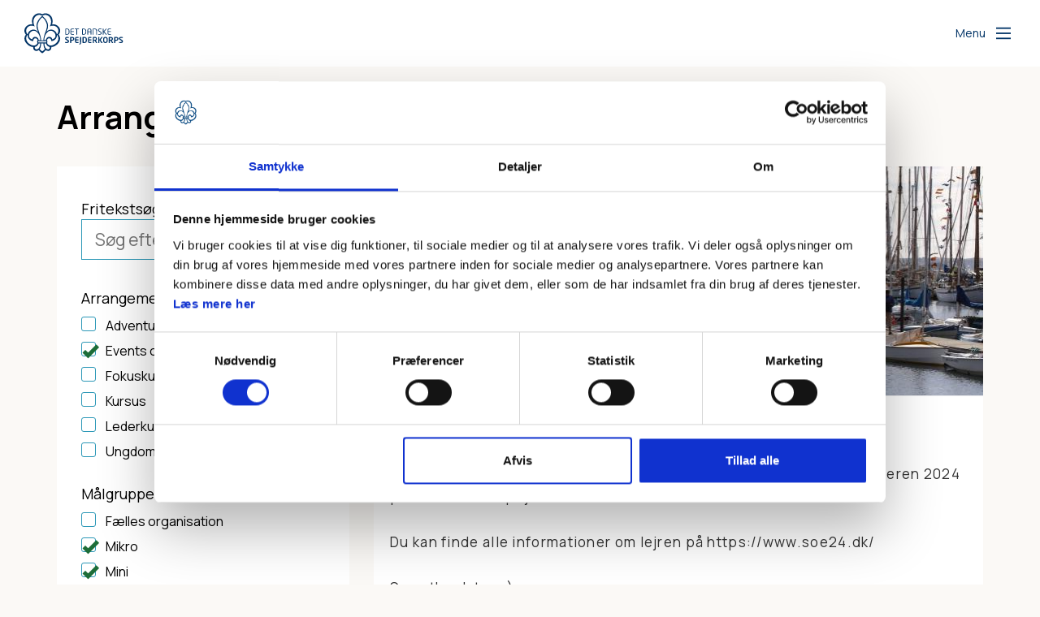

--- FILE ---
content_type: text/html; charset=UTF-8
request_url: https://dds.dk/arrangementer?event_after=16/04/2019&f%5B0%5D=area%3A23&f%5B1%5D=event_type%3A11&f%5B2%5D=event_type%3A12&f%5B3%5D=event_type%3A425&f%5B4%5D=target_group%3A53&f%5B5%5D=target_group%3A54&f%5B6%5D=target_group%3A55&f%5B7%5D=target_group%3A57&f%5B8%5D=target_group%3A58&f%5B9%5D=target_group%3A76&f%5B10%5D=target_group%3A105&f%5B11%5D=target_group%3A530
body_size: 67690
content:
<!DOCTYPE html>
<html lang="da" dir="ltr" prefix="og: https://ogp.me/ns#">
  <head>
    <meta charset="utf-8" />
<script type="text/javascript" id="Cookiebot" src="https://consent.cookiebot.com/uc.js" data-cbid="947a3db6-53aa-4ed5-8531-416c10ee0416" async="async"></script>
<script async src="https://www.googletagmanager.com/gtag/js?id=UA-7162673-24" type="text/plain" data-cookieconsent="statistics"></script>
<script type="text/plain" data-cookieconsent="statistics">window.dataLayer = window.dataLayer || [];function gtag(){dataLayer.push(arguments)};gtag("js", new Date());gtag("set", "developer_id.dMDhkMT", true);gtag("config", "UA-7162673-24", {"groups":"default","anonymize_ip":true,"page_placeholder":"PLACEHOLDER_page_path","allow_ad_personalization_signals":false});</script>
<meta name="description" content="Kommende arrangementer i Det Danske Spejderkorps" />
<link rel="canonical" href="https://dds.dk/arrangementer" />
<meta property="og:url" content="https://dds.dk/arrangementer" />
<meta property="og:title" content="Arrangementer" />
<meta property="og:description" content="Kommende arrangementer i Det Danske Spejderkorps" />
<meta property="fb:app_id" content="117491802579" />
<script defer data-domain="dds.dk" data-plausible-src="https://plausible.io/js/script.file-downloads.manual.outbound-links.js"></script>
<script defer data-plausible-src="/modules/contrib/plausible_tracking/js/plausible-events.js"></script>
<meta name="Generator" content="Drupal 10 (https://www.drupal.org)" />
<meta name="MobileOptimized" content="width" />
<meta name="HandheldFriendly" content="true" />
<meta name="viewport" content="width=device-width, initial-scale=1.0" />
<script data-cookieconsent="marketing" type="text/plain">!function(f,b,e,v,n,t,s) {if(f.fbq)return;n=f.fbq=function(){n.callMethod? n.callMethod.apply(n,arguments):n.queue.push(arguments)}; if(!f._fbq)f._fbq=n;n.push=n;n.loaded=!0;n.version="2.0"; n.queue=[];t=b.createElement(e);t.async=!0; t.src=v;s=b.getElementsByTagName(e)[0]; s.parentNode.insertBefore(t,s)}(window, document,"script", "https://connect.facebook.net/en_US/fbevents.js"); fbq("init", "943660239627910"); fbq("track", "PageView");</script>
<script type="text/javascript" id="sleeknoteScript">
            (function () {
                 var sleeknoteScriptTag = document.createElement("script");
                sleeknoteScriptTag.type = "text/javascript";
                sleeknoteScriptTag.charset = "utf-8";
                sleeknoteScriptTag.src = ("//sleeknotecustomerscripts.sleeknote.com/150036.js");
                var s = document.getElementById("sleeknoteScript");
                s.parentNode.insertBefore(sleeknoteScriptTag, s);
            })();
        </script>

    <title>Arrangementer</title>
    <link rel="stylesheet" media="all" href="/sites/default/files/css/css_oK9eFOMrVS20c259ZcEk13q0dgBWAerx7ur2t-8ZuFA.css?delta=0&amp;language=da&amp;theme=mungo&amp;include=eJxFjlESwiAQQy-E3SN1KGTqCguVBRVPL9NW_cm8l_zERavaabEK4w4WqNoV-vWU_dhyDowlV_rR6ArGWsRGfsPgVSOnQL60zcbpVHO7N5Q-N569rdjYBRT6o5GW1kx7XuoVAqNdK-T49GA8lfacJPsW8QFPl0Wl" />
<link rel="stylesheet" media="all" href="/sites/default/files/css/css_JLhwk7OTznJKhgTbhW2niMRS9RF4uzSJrp5gVzC21vs.css?delta=1&amp;language=da&amp;theme=mungo&amp;include=eJxFjlESwiAQQy-E3SN1KGTqCguVBRVPL9NW_cm8l_zERavaabEK4w4WqNoV-vWU_dhyDowlV_rR6ArGWsRGfsPgVSOnQL60zcbpVHO7N5Q-N569rdjYBRT6o5GW1kx7XuoVAqNdK-T49GA8lfacJPsW8QFPl0Wl" />

    
          <link rel="apple-touch-icon" sizes="180x180" href="/themes/custom/mungo/assets/images/fav/apple-touch-icon.png">
    <link rel="icon" type="image/png" href="/themes/custom/mungo/assets/images/fav/favicon-32x32.png" sizes="32x32">
    <link rel="icon" type="image/png" href="/themes/custom/mungo/assets/images/fav/favicon-16x16.png" sizes="16x16">
    <link rel="manifest" href="/themes/custom/mungo/assets/images/fav/manifest.json">
    <link rel="mask-icon" href="/themes/custom/mungo/assets/images/fav/safari-pinned-tab.svg" color="#001360">
    <link rel="shortcut icon" href="/themes/custom/mungo/assets/images/fav/favicon.ico">
    <meta name="msapplication-config" content="/themes/custom/mungo/assets/images/fav/browserconfig.xml">
    <meta name="theme-color" content="#ffffff">
            
                    <script type="text/plain" data-cookieconsent="statistics">
          _linkedin_partner_id = "3852801";
          window._linkedin_data_partner_ids = window._linkedin_data_partner_ids || [];
          window._linkedin_data_partner_ids.push(_linkedin_partner_id);
        </script>
        <script type="text/plain" data-cookieconsent="statistics">
          (function(l) { if (!l){window.lintrk = function(a,b){window.lintrk.q.push([a,b])};
            window.lintrk.q=[]} var s = document.getElementsByTagName("script")[0];
            var b = document.createElement("script");
            b.type = "text/javascript";b.async = true;
            b.src = "https://snap.licdn.com/li.lms-analytics/insight.min.js";
            s.parentNode.insertBefore(b, s);})(window.lintrk);
        </script>
            
  </head>
  <body class="path-arrangementer">
        <a href="#main-content" class="visually-hidden focusable skip-link">
      Gå til hovedindhold
    </a>
    
      <div class="dialog-off-canvas-main-canvas" data-off-canvas-main-canvas>
    <div class="layout-container">

    <header role="navigation" class="header-fixed no-printing">
        <div>
        
          <div class="region region-primary-menu">
    <div class="header-controls">
      <div class="site-logo--container">
                  <a href="/" rel="home" class="site-logo">
            <img src="/themes/custom/mungo/logo.svg" alt="Hjem">
          </a>
              </div>

      <button class="header__burger js-burger-menu-toggle">
        <span class="header__burger-open-text">Menu</span>
        <span class="header__burger-close-text">Luk</span>

        <svg class="burger-icon" width="30" height="30" viewbox="0 0 100 100" stroke="red" xmlns="http://www.w3.org/2000/svg">
          <path class="burger-icon__line burger-icon__line--top" d="M 20,29.000046 H 80.000231 C 80.000231,29.000046 94.498839,28.817352 94.532987,66.711331 94.543142,77.980673 90.966081,81.670246 85.259173,81.668997 79.552261,81.667751 75.000211,74.999942 75.000211,74.999942 L 25.000021,25.000058"/>
          <path class="burger-icon__line burger-icon__line--middle" d="M 20,50 H 80"/>
          <path class="burger-icon__line burger-icon__line--bottom" d="M 20,70.999954 H 80.000231 C 80.000231,70.999954 94.498839,71.182648 94.532987,33.288669 94.543142,22.019327 90.966081,18.329754 85.259173,18.331003 79.552261,18.332249 75.000211,25.000058 75.000211,25.000058 L 25.000021,74.999942"/>
        </svg>
      </button>
    </div>
    

<nav role="navigation" aria-labelledby="main-burger-menu" class="burger-menu js-burger-menu">
  <h2 id="main-burger-menu" class="visually-hidden">Main navigation</h2>
    <div class="burger-menu__close js-burger-menu-toggle" tabindex="-1" aria-label="Luk menu"></div>
  <aside class="burger-menu__wrapper">
      
  <ul class="burger-menu__menu js-burger-menu-menu" data-level="0">
          <li class="burger-menu__search-form">
        <div class="search-block-form block block-search container-inline" data-drupal-selector="search-block-form" id="block-ddssearchform">
      <form action="/soeg" method="get" id="search-block-form" accept-charset="UTF-8">
  <div class="js-form-item form-item js-form-type-search form-type-search js-form-item-search-text form-item-search-text form-no-label">
      <label for="edit-search-text" class="visually-hidden">Søg</label>
        <input title="Indtast de ord du ønsker at søge efter." data-drupal-selector="edit-search-text" type="search" id="edit-search-text" name="search_text" value="" size="15" maxlength="128" placeholder="Hvad søger du?" class="form-search" />

        </div>
<div data-drupal-selector="edit-actions" class="form-actions js-form-wrapper form-wrapper" id="edit-actions"><input data-drupal-selector="edit-submit" type="submit" id="edit-submit" value="Søg" class="button js-form-submit form-submit" />
<button data-drupal-selector="edit-search-submit"><span class="search-submit-button-icon"></span></button>
</div>

</form>

  </div>

      </li>
    
                <li class="burger-menu__menu-item js-burger-menu-item" data-burger-id="menu_link_content:fc7da044-5833-480e-a070-f9d5035a1802">
                  <input class="burger-menu__menu-controller js-burger-menu-controller" type="radio" id="menu_link_content:fc7da044-5833-480e-a070-f9d5035a1802" name="" />
          <label class="burger-menu__button" for="menu_link_content:fc7da044-5833-480e-a070-f9d5035a1802" tabindex="0">Aktivitet</label>
            
  <ul class="burger-menu__menu js-burger-menu-menu" data-level="1">
          <li class="burger-menu__menu-item burger-menu__menu-item--back">
        <button class="burger-menu__back js-burger-menu-back" data-target-controller-id="menu_link_content:fc7da044-5833-480e-a070-f9d5035a1802">
          Tilbage
        </button>
      </li>
    
                <li class="burger-menu__menu-item js-burger-menu-item" data-burger-id="menu_link_content:b2244bf5-a339-42f7-8696-81ae7686b1bb">
                  <a href="/maerker" target="_self" data-drupal-link-system-path="maerker">Mærker</a>
              </li>
                <li class="burger-menu__menu-item js-burger-menu-item" data-burger-id="menu_link_content:9451d09d-131f-4b60-861e-62e51b7ada91">
                  <a href="/aktiviteter" data-drupal-link-system-path="aktiviteter">Aktivitetsdatabasen</a>
              </li>
                <li class="burger-menu__menu-item js-burger-menu-item" data-burger-id="menu_link_content:5f7e8a78-fd27-4e02-b9b6-44c5d475dd5b">
                  <a href="/aktiviteter-0" data-drupal-link-system-path="node/851">Inspiration til aktiviteter</a>
              </li>
                <li class="burger-menu__menu-item js-burger-menu-item" data-burger-id="menu_link_content:f551a43c-8066-4c25-9508-1d3537578618">
                  <a href="/friluftsliv" target="" rel="" data-drupal-link-system-path="node/799">Friluftsliv</a>
              </li>
                <li class="burger-menu__menu-item js-burger-menu-item" data-burger-id="menu_link_content:ea24f2ef-73a1-4798-a9c5-6f6d9a73d574">
                  <a href="/af-sted-pa-tur" data-drupal-link-system-path="node/683">Afsted på tur</a>
              </li>
                <li class="burger-menu__menu-item js-burger-menu-item" data-burger-id="menu_link_content:fc798a0c-5311-473d-b3b1-5c2aaac32258">
                  <a href="/grej" data-drupal-link-system-path="node/634">Grej</a>
              </li>
                <li class="burger-menu__menu-item js-burger-menu-item" data-burger-id="menu_link_content:fc463050-a547-478f-8cd1-ea24ad44aa7c">
                  <a href="/balmad" data-drupal-link-system-path="node/803">Bålmad</a>
              </li>
                <li class="burger-menu__menu-item js-burger-menu-item" data-burger-id="menu_link_content:6c9e7797-5cfb-439d-941e-b18e75e700e1">
                  <a href="/samvaer-og-tryghed" data-drupal-link-system-path="node/2736">Samvær og tryghed</a>
              </li>
      </ul>


              </li>
                <li class="burger-menu__menu-item js-burger-menu-item" data-burger-id="menu_link_content:af3cf2d1-16b0-4d28-b132-00f785bb541f">
                  <input class="burger-menu__menu-controller js-burger-menu-controller" type="radio" id="menu_link_content:af3cf2d1-16b0-4d28-b132-00f785bb541f" name="" />
          <label class="burger-menu__button" for="menu_link_content:af3cf2d1-16b0-4d28-b132-00f785bb541f" tabindex="0">Spejderledelse</label>
            
  <ul class="burger-menu__menu js-burger-menu-menu" data-level="1">
          <li class="burger-menu__menu-item burger-menu__menu-item--back">
        <button class="burger-menu__back js-burger-menu-back" data-target-controller-id="menu_link_content:af3cf2d1-16b0-4d28-b132-00f785bb541f">
          Tilbage
        </button>
      </li>
    
                <li class="burger-menu__menu-item js-burger-menu-item" data-burger-id="menu_link_content:c7ab323c-c74a-4b91-8e64-de7c9e1fe0f6">
                  <a href="/gruppeleder" data-drupal-link-system-path="node/69">Gruppeleder</a>
              </li>
                <li class="burger-menu__menu-item js-burger-menu-item" data-burger-id="menu_link_content:a3ad5945-7444-4e9b-82bb-34aa5bff2360">
                  <a href="/grenleder" data-drupal-link-system-path="node/65">Grenleder</a>
              </li>
                <li class="burger-menu__menu-item js-burger-menu-item" data-burger-id="menu_link_content:46dd55ec-a277-47cd-b86d-e90033eca09b">
                  <a href="/nyleder" data-drupal-link-system-path="node/67">Ny leder </a>
              </li>
                <li class="burger-menu__menu-item js-burger-menu-item" data-burger-id="menu_link_content:66547c1c-12fd-4f3f-91ab-63ebda254643">
                  <a href="/bestyrelse" data-drupal-link-system-path="node/764">Bestyrelse</a>
              </li>
                <li class="burger-menu__menu-item js-burger-menu-item" data-burger-id="menu_link_content:e611c994-3b04-4d37-934b-bf18ea6dc547">
                  <a href="/s%C3%B8spejder" data-drupal-link-system-path="node/1043">Søspejd</a>
              </li>
                <li class="burger-menu__menu-item js-burger-menu-item" data-burger-id="menu_link_content:443a5989-82c7-40ed-897c-2d3cf5681889">
                  <a href="/divisionen" data-drupal-link-system-path="node/834">Divisionen</a>
              </li>
      </ul>


              </li>
                <li class="burger-menu__menu-item js-burger-menu-item" data-burger-id="menu_link_content:bd2b859b-c670-4f9a-9cd8-f92269ac537d">
                  <input class="burger-menu__menu-controller js-burger-menu-controller" type="radio" id="menu_link_content:bd2b859b-c670-4f9a-9cd8-f92269ac537d" name="" />
          <label class="burger-menu__button" for="menu_link_content:bd2b859b-c670-4f9a-9cd8-f92269ac537d" tabindex="0">Uddannelse</label>
            
  <ul class="burger-menu__menu js-burger-menu-menu" data-level="1">
          <li class="burger-menu__menu-item burger-menu__menu-item--back">
        <button class="burger-menu__back js-burger-menu-back" data-target-controller-id="menu_link_content:bd2b859b-c670-4f9a-9cd8-f92269ac537d">
          Tilbage
        </button>
      </li>
    
                <li class="burger-menu__menu-item js-burger-menu-item" data-burger-id="menu_link_content:aeef1d39-4fd1-4e77-9d53-3886ad70b358">
                  <a href="/kurser-til-ledere" data-drupal-link-system-path="node/5454">Kurser til ledere</a>
              </li>
                <li class="burger-menu__menu-item js-burger-menu-item" data-burger-id="menu_link_content:eb8df9eb-f69c-4bfd-b47f-ad0e14bed9cf">
                  <a href="/ungdomskurser" data-drupal-link-system-path="node/5391">Ungdomskurser</a>
              </li>
                <li class="burger-menu__menu-item js-burger-menu-item" data-burger-id="menu_link_content:6cc9474f-1e0e-4ed3-b88a-5000412b1da8">
                  <a href="/onlinekurser" data-drupal-link-system-path="node/4196">Onlinekurser</a>
              </li>
                <li class="burger-menu__menu-item js-burger-menu-item" data-burger-id="menu_link_content:365c49f2-11c3-47fb-af52-dd6b1f0c7fbe">
                  <a href="/kursusteams" data-drupal-link-system-path="node/5632">Kursusteams</a>
              </li>
      </ul>


              </li>
                <li class="burger-menu__menu-item js-burger-menu-item" data-burger-id="menu_link_content:c526da1c-4919-4d57-8735-13ed663d0ab1">
                  <input class="burger-menu__menu-controller js-burger-menu-controller" type="radio" id="menu_link_content:c526da1c-4919-4d57-8735-13ed663d0ab1" name="" />
          <label class="burger-menu__button" for="menu_link_content:c526da1c-4919-4d57-8735-13ed663d0ab1" tabindex="0">Administration</label>
            
  <ul class="burger-menu__menu js-burger-menu-menu" data-level="1">
          <li class="burger-menu__menu-item burger-menu__menu-item--back">
        <button class="burger-menu__back js-burger-menu-back" data-target-controller-id="menu_link_content:c526da1c-4919-4d57-8735-13ed663d0ab1">
          Tilbage
        </button>
      </li>
    
                <li class="burger-menu__menu-item js-burger-menu-item" data-burger-id="menu_link_content:5c36540d-6b3e-4dcb-aef7-17c03943af74">
                  <a href="/okonomi" data-drupal-link-system-path="node/624">Økonomi</a>
              </li>
                <li class="burger-menu__menu-item js-burger-menu-item" data-burger-id="menu_link_content:b0e1acf7-e2b6-4cca-8c4a-2282a8b98806">
                  <a href="/hjaelp-til-gruppeweb" data-drupal-link-system-path="node/2489">Hjælp til Gruppeweb</a>
              </li>
                <li class="burger-menu__menu-item js-burger-menu-item" data-burger-id="menu_link_content:f1c519fc-984f-4504-8584-315c20978fe1">
                  <a href="/medlemsservice" data-drupal-link-system-path="node/4980">Hjælp til Medlemsservice</a>
              </li>
                <li class="burger-menu__menu-item js-burger-menu-item" data-burger-id="menu_link_content:423caa9b-90ef-4e70-8a7d-faf67051a467">
                  <a href="/hj%C3%A6lptilkommunikation" data-drupal-link-system-path="node/4619">Hjælp til kommunikation</a>
              </li>
                <li class="burger-menu__menu-item js-burger-menu-item" data-burger-id="menu_link_content:aa178289-108a-4e28-af21-2e71a44be67f">
                  <a href="/artikel/sadan-er-i-forsikret" data-drupal-link-system-path="node/463">Forsikring</a>
              </li>
                <li class="burger-menu__menu-item js-burger-menu-item" data-burger-id="menu_link_content:8e511945-9c8a-4804-b9d7-fd87b61cf647">
                  <a href="/artikel/find-blanketter-til-spejderarbejdet" data-drupal-link-system-path="node/619">Blanketter</a>
              </li>
                <li class="burger-menu__menu-item js-burger-menu-item" data-burger-id="menu_link_content:cfed37d2-57f0-4ca9-abc8-53e659f905cd">
                  <a href="/persondata-i-det-danske-spejderkorps" data-drupal-link-system-path="node/3560">Persondata i Det Danske Spejderkorps</a>
              </li>
      </ul>


              </li>
                <li class="burger-menu__menu-item js-burger-menu-item" data-burger-id="menu_link_content:62c974e9-8079-4dcf-bd91-079bfd4ba8f0">
                  <input class="burger-menu__menu-controller js-burger-menu-controller" type="radio" id="menu_link_content:62c974e9-8079-4dcf-bd91-079bfd4ba8f0" name="" />
          <label class="burger-menu__button" for="menu_link_content:62c974e9-8079-4dcf-bd91-079bfd4ba8f0" tabindex="0">Organisation</label>
            
  <ul class="burger-menu__menu js-burger-menu-menu" data-level="1">
          <li class="burger-menu__menu-item burger-menu__menu-item--back">
        <button class="burger-menu__back js-burger-menu-back" data-target-controller-id="menu_link_content:62c974e9-8079-4dcf-bd91-079bfd4ba8f0">
          Tilbage
        </button>
      </li>
    
                <li class="burger-menu__menu-item js-burger-menu-item" data-burger-id="menu_link_content:39a2e25b-37b1-448d-b010-f16f4abff3f9">
                  <a href="/om-det-danske-spejderkorps" data-drupal-link-system-path="node/5624">Om DDS</a>
              </li>
                <li class="burger-menu__menu-item js-burger-menu-item" data-burger-id="menu_link_content:e480e6dd-4c25-42ae-b25d-92d319380243">
                  <a href="/oversigt-over-grupper-og-divisioner" data-drupal-link-system-path="node/1262">Oversigt over grupper og divisioner</a>
              </li>
                <li class="burger-menu__menu-item js-burger-menu-item" data-burger-id="menu_link_content:48824990-e989-4111-8645-cfbcc1939429">
                  <a href="/kontakt-organisationen" data-drupal-link-system-path="node/5527">Kontakt organisationen</a>
              </li>
                <li class="burger-menu__menu-item js-burger-menu-item" data-burger-id="menu_link_content:fd604832-9dca-44ef-bd46-c78e85fcf258">
                  <a href="/vedtaegter-og-vejledninger" data-drupal-link-system-path="node/5572">Korpsets vedtægter</a>
              </li>
                <li class="burger-menu__menu-item js-burger-menu-item" data-burger-id="menu_link_content:48519677-65e0-430b-9111-44f8bf3bf70e">
                  <a href="/artikel/korpsets-regnskaber-og-referater" data-drupal-link-system-path="node/728">Korpsets regnskaber og referater</a>
              </li>
                <li class="burger-menu__menu-item js-burger-menu-item" data-burger-id="menu_link_content:a1943fd6-6b02-4221-bde5-9ad9e5e1f486">
                  <a href="/udviklingsplan" data-drupal-link-system-path="node/6064">Udviklingsplan</a>
              </li>
                <li class="burger-menu__menu-item js-burger-menu-item" data-burger-id="menu_link_content:91df0d5e-279e-4ad0-84ff-942e1c9283ce">
                  <a href="/strategier-og-maerkesager" data-drupal-link-system-path="node/1573">Strategier og mærkesager</a>
              </li>
                <li class="burger-menu__menu-item js-burger-menu-item" data-burger-id="menu_link_content:c6707cf2-4e89-47ea-9efc-ddb5d8ceaba3">
                  <a href="/job" data-drupal-link-system-path="job">Job i DDS </a>
              </li>
      </ul>


              </li>
                <li class="burger-menu__menu-item js-burger-menu-item" data-burger-id="menu_link_content:7f8e3715-29d5-48ac-b1eb-c6ccaa0b8955">
                  <a href="/track" class="menu-item--track" data-drupal-link-system-path="node/4715">Track</a>
              </li>
                <li class="is-service-parent burger-menu__menu-item js-burger-menu-item is-active-trail" data-burger-id="menu_link_content:17f6b102-17e7-40df-9d03-ed0ccf6f50f0">
                  <a href="/arrangementer" target="_self" rel="" data-drupal-link-system-path="arrangementer">Kalender</a>
              </li>
                <li class="is-service-parent burger-menu__menu-item js-burger-menu-item" data-burger-id="menu_link_content:023eb56c-11f1-4e2b-a589-5d2e3e75b8ad">
                  <a href="/stoet-det-danske-spejderkorps" data-drupal-link-system-path="node/5484">Støt DDS</a>
              </li>
                <li class="is-service-parent burger-menu__menu-item js-burger-menu-item" data-burger-id="menu_link_content:e7fb00f1-baa9-403f-b185-ba90e6e5db0f">
                  <a href="/kontakt-organisationen" target="_self" data-drupal-link-system-path="node/5527">Kontakt</a>
              </li>
                <li class="is-service-parent burger-menu__menu-item js-burger-menu-item" data-burger-id="menu_link_content:9b5c599c-e2c8-49fe-ade1-cddf59e378da">
                  <a href="/artikel/presse" target="_self" rel="" data-drupal-link-system-path="node/910">Presse</a>
              </li>
                <li class="is-service-parent burger-menu__menu-item js-burger-menu-item" data-burger-id="menu_link_content:7656d6b9-e9d1-4548-893c-68d0e44df953">
                  <a href="/job" data-drupal-link-system-path="job">Job i DDS</a>
              </li>
                <li class="is-service-parent is-external-link burger-menu__menu-item js-burger-menu-item" data-burger-id="menu_link_content:373a55b9-fab0-48a1-a8ae-4604f1e85cdd">
                  <a href="http://spejder.dk/bliv-spejder" target="_blank" rel="">Bliv spejder</a>
              </li>
                <li class="is-service-parent is-external-link burger-menu__menu-item js-burger-menu-item" data-burger-id="menu_link_content:627bb093-4b90-48d3-a0ec-9d1fb5c5b1d4">
                  <a href="https://www.spejder.dk/bliv-spejderleder" target="_blank">Bliv leder</a>
              </li>
                <li class="is-service-parent is-external-link burger-menu__menu-item js-burger-menu-item" data-burger-id="menu_link_content:d02109a2-4e59-4350-b75c-f188bed93f7f">
                  <a href="https://medlem.dds.dk/" target="_blank" rel="">Medlemsservice</a>
              </li>
                <li class="is-service-parent burger-menu__menu-item js-burger-menu-item" data-burger-id="menu_link_content:28a68ea0-c640-4b4d-b283-fde0076495e9">
                  <a href="/persondata-i-det-danske-spejderkorps" data-drupal-link-system-path="node/3560">Persondata i DDS</a>
              </li>
                <li class="is-service-parent is-external-link burger-menu__menu-item js-burger-menu-item" data-burger-id="menu_link_content:3810a17d-969d-4073-814f-aceed46af9e1">
                  <a href="https://issuu.com/spejder" target="_blank">Magasiner</a>
              </li>
                <li class="is-service-parent is-external-link burger-menu__menu-item js-burger-menu-item" data-burger-id="menu_link_content:22ffde38-2785-4cbc-9d3a-dc5b494ae4eb">
                  <a href="https://www.spejdersport.dk/" target="_self" rel="">Spejder Sport</a>
              </li>
      </ul>

  </aside>
</nav>
  </div>

        </div>
    </header>


    
    
        
    
    <main role="main">
        <a id="main-content" tabindex="-1"></a>
        <div class="layout-content">
              <div class="region region-content">
    <div id="block-mungo-content" class="block block-system block-system-main-block">
  
    
      <div class="views-element-container">
<div class="view view-events view-id-events view-display-id-events_overview js-view-dom-id-40303dd261935e37123b13973087ab980afc40d22864c869f540ca5105103f4c container">
  <div class="row">
    
          <div class="view-filters col-lg-12">
        <h2 class="page-title">
          Arrangementer
        </h2>
      </div>
        
              <div class="view-filters col-sm-4">
        <div class="view-filters__inner">
          <div class="filters-exposed js-filters-exposed is-open">
            <a href="#" class="filters-exposed__toggle js-filters-exposed-toggle-foldout">
              <span class="filters-exposed__toggle-open">
                Skjul filtre
              </span>
              <span class="filters-exposed__toggle-closed">
                Vis filtre
              </span>
            </a>
            <div class="filters-exposed__inner">
              <form class="views-exposed-form" data-drupal-selector="views-exposed-form-events-events-overview" action="/arrangementer" method="get" id="views-exposed-form-events-events-overview" accept-charset="UTF-8">
  <div class="form--inline clearfix">
  <div class="js-form-item form-item js-form-type-textfield form-type-textfield js-form-item-search-text form-item-search-text">
      <label for="edit-search-text">Fritekstsøgning</label>
        <input data-drupal-selector="edit-search-text" placeholder="Søg efter arrangementer" type="text" id="edit-search-text" name="search_text" value="" size="30" maxlength="128" class="form-text" />

        </div>
<input data-drupal-selector="edit-f-0" type="hidden" name="f[0]" value="area:23" />
<input data-drupal-selector="edit-f-1" type="hidden" name="f[1]" value="event_type:11" />
<input data-drupal-selector="edit-f-2" type="hidden" name="f[2]" value="event_type:12" />
<input data-drupal-selector="edit-f-3" type="hidden" name="f[3]" value="event_type:425" />
<input data-drupal-selector="edit-f-4" type="hidden" name="f[4]" value="target_group:53" />
<input data-drupal-selector="edit-f-5" type="hidden" name="f[5]" value="target_group:54" />
<input data-drupal-selector="edit-f-6" type="hidden" name="f[6]" value="target_group:55" />
<input data-drupal-selector="edit-f-7" type="hidden" name="f[7]" value="target_group:57" />
<input data-drupal-selector="edit-f-8" type="hidden" name="f[8]" value="target_group:58" />
<input data-drupal-selector="edit-f-9" type="hidden" name="f[9]" value="target_group:76" />
<input data-drupal-selector="edit-f-10" type="hidden" name="f[10]" value="target_group:105" />
<input data-drupal-selector="edit-f-11" type="hidden" name="f[11]" value="target_group:530" />
<div class="filters">
  <div class="filters__body">
    <p class="filters__title">Arrangementstype</p>
    <div class="facets-widget-checkbox">
      <ul data-drupal-facet-id="event_type" data-drupal-facet-alias="event_type" class="facet-active js-facets-checkbox-links item-list__checkbox"><li class="facet-item"><a href="/arrangementer?event_after=16/04/2019&amp;f%5B0%5D=area%3A23&amp;f%5B1%5D=event_type%3A11&amp;f%5B2%5D=event_type%3A12&amp;f%5B3%5D=event_type%3A423&amp;f%5B4%5D=event_type%3A425&amp;f%5B5%5D=target_group%3A53&amp;f%5B6%5D=target_group%3A54&amp;f%5B7%5D=target_group%3A55&amp;f%5B8%5D=target_group%3A57&amp;f%5B9%5D=target_group%3A58&amp;f%5B10%5D=target_group%3A76&amp;f%5B11%5D=target_group%3A105&amp;f%5B12%5D=target_group%3A530" rel="nofollow" data-drupal-facet-item-id="event-type-423" data-drupal-facet-item-value="423" data-drupal-facet-item-count="1"><span class="facet-item__value">Adventurespejd (liga)</span>
</a></li><li class="facet-item"><a href="/arrangementer?event_after=16/04/2019&amp;f%5B0%5D=area%3A23&amp;f%5B1%5D=event_type%3A11&amp;f%5B2%5D=event_type%3A425&amp;f%5B3%5D=target_group%3A53&amp;f%5B4%5D=target_group%3A54&amp;f%5B5%5D=target_group%3A55&amp;f%5B6%5D=target_group%3A57&amp;f%5B7%5D=target_group%3A58&amp;f%5B8%5D=target_group%3A76&amp;f%5B9%5D=target_group%3A105&amp;f%5B10%5D=target_group%3A530" rel="nofollow" class="is-active" data-drupal-facet-item-id="event-type-12" data-drupal-facet-item-value="12" data-drupal-facet-item-count="4">  <span class="facet-item__status js-facet-deactivate">(-)</span>
<span class="facet-item__value">Events og lejre</span>
</a></li><li class="facet-item"><a href="/arrangementer?event_after=16/04/2019&amp;f%5B0%5D=area%3A23&amp;f%5B1%5D=event_type%3A10&amp;f%5B2%5D=event_type%3A11&amp;f%5B3%5D=event_type%3A12&amp;f%5B4%5D=event_type%3A425&amp;f%5B5%5D=target_group%3A53&amp;f%5B6%5D=target_group%3A54&amp;f%5B7%5D=target_group%3A55&amp;f%5B8%5D=target_group%3A57&amp;f%5B9%5D=target_group%3A58&amp;f%5B10%5D=target_group%3A76&amp;f%5B11%5D=target_group%3A105&amp;f%5B12%5D=target_group%3A530" rel="nofollow" data-drupal-facet-item-id="event-type-10" data-drupal-facet-item-value="10" data-drupal-facet-item-count="2"><span class="facet-item__value">Fokuskurser</span>
</a></li><li class="facet-item"><a href="/arrangementer?event_after=16/04/2019&amp;f%5B0%5D=area%3A23&amp;f%5B1%5D=event_type%3A7&amp;f%5B2%5D=event_type%3A11&amp;f%5B3%5D=event_type%3A12&amp;f%5B4%5D=event_type%3A425&amp;f%5B5%5D=target_group%3A53&amp;f%5B6%5D=target_group%3A54&amp;f%5B7%5D=target_group%3A55&amp;f%5B8%5D=target_group%3A57&amp;f%5B9%5D=target_group%3A58&amp;f%5B10%5D=target_group%3A76&amp;f%5B11%5D=target_group%3A105&amp;f%5B12%5D=target_group%3A530" rel="nofollow" data-drupal-facet-item-id="event-type-7" data-drupal-facet-item-value="7" data-drupal-facet-item-count="5"><span class="facet-item__value">Kursus</span>
</a></li><li class="facet-item"><a href="/arrangementer?event_after=16/04/2019&amp;f%5B0%5D=area%3A23&amp;f%5B1%5D=event_type%3A8&amp;f%5B2%5D=event_type%3A11&amp;f%5B3%5D=event_type%3A12&amp;f%5B4%5D=event_type%3A425&amp;f%5B5%5D=target_group%3A53&amp;f%5B6%5D=target_group%3A54&amp;f%5B7%5D=target_group%3A55&amp;f%5B8%5D=target_group%3A57&amp;f%5B9%5D=target_group%3A58&amp;f%5B10%5D=target_group%3A76&amp;f%5B11%5D=target_group%3A105&amp;f%5B12%5D=target_group%3A530" rel="nofollow" data-drupal-facet-item-id="event-type-8" data-drupal-facet-item-value="8" data-drupal-facet-item-count="7"><span class="facet-item__value">Lederkurser</span>
</a></li><li class="facet-item"><a href="/arrangementer?event_after=16/04/2019&amp;f%5B0%5D=area%3A23&amp;f%5B1%5D=event_type%3A9&amp;f%5B2%5D=event_type%3A11&amp;f%5B3%5D=event_type%3A12&amp;f%5B4%5D=event_type%3A425&amp;f%5B5%5D=target_group%3A53&amp;f%5B6%5D=target_group%3A54&amp;f%5B7%5D=target_group%3A55&amp;f%5B8%5D=target_group%3A57&amp;f%5B9%5D=target_group%3A58&amp;f%5B10%5D=target_group%3A76&amp;f%5B11%5D=target_group%3A105&amp;f%5B12%5D=target_group%3A530" rel="nofollow" data-drupal-facet-item-id="event-type-9" data-drupal-facet-item-value="9" data-drupal-facet-item-count="2"><span class="facet-item__value">Ungdomskurser</span>
</a></li></ul>
</div>

  </div>
</div>
<div class="filters">
  <div class="filters__body">
    <p class="filters__title">Målgruppe</p>
    <div class="facets-widget-checkbox">
      <ul data-drupal-facet-id="target_group" data-drupal-facet-alias="target_group" class="facet-active js-facets-checkbox-links item-list__checkbox"><li class="facet-item"><a href="/arrangementer?event_after=16/04/2019&amp;f%5B0%5D=area%3A23&amp;f%5B1%5D=event_type%3A11&amp;f%5B2%5D=event_type%3A12&amp;f%5B3%5D=event_type%3A425&amp;f%5B4%5D=target_group%3A53&amp;f%5B5%5D=target_group%3A54&amp;f%5B6%5D=target_group%3A55&amp;f%5B7%5D=target_group%3A57&amp;f%5B8%5D=target_group%3A58&amp;f%5B9%5D=target_group%3A76&amp;f%5B10%5D=target_group%3A105&amp;f%5B11%5D=target_group%3A530&amp;f%5B12%5D=target_group%3A601" rel="nofollow" data-drupal-facet-item-id="target-group-601" data-drupal-facet-item-value="601" data-drupal-facet-item-count="1"><span class="facet-item__value">Fælles organisation</span>
</a></li><li class="facet-item"><a href="/arrangementer?event_after=16/04/2019&amp;f%5B0%5D=area%3A23&amp;f%5B1%5D=event_type%3A11&amp;f%5B2%5D=event_type%3A12&amp;f%5B3%5D=event_type%3A425&amp;f%5B4%5D=target_group%3A54&amp;f%5B5%5D=target_group%3A55&amp;f%5B6%5D=target_group%3A57&amp;f%5B7%5D=target_group%3A58&amp;f%5B8%5D=target_group%3A76&amp;f%5B9%5D=target_group%3A105&amp;f%5B10%5D=target_group%3A530" rel="nofollow" class="is-active" data-drupal-facet-item-id="target-group-53" data-drupal-facet-item-value="53" data-drupal-facet-item-count="1">  <span class="facet-item__status js-facet-deactivate">(-)</span>
<span class="facet-item__value">Mikro</span>
</a></li><li class="facet-item"><a href="/arrangementer?event_after=16/04/2019&amp;f%5B0%5D=area%3A23&amp;f%5B1%5D=event_type%3A11&amp;f%5B2%5D=event_type%3A12&amp;f%5B3%5D=event_type%3A425&amp;f%5B4%5D=target_group%3A53&amp;f%5B5%5D=target_group%3A55&amp;f%5B6%5D=target_group%3A57&amp;f%5B7%5D=target_group%3A58&amp;f%5B8%5D=target_group%3A76&amp;f%5B9%5D=target_group%3A105&amp;f%5B10%5D=target_group%3A530" rel="nofollow" class="is-active" data-drupal-facet-item-id="target-group-54" data-drupal-facet-item-value="54" data-drupal-facet-item-count="1">  <span class="facet-item__status js-facet-deactivate">(-)</span>
<span class="facet-item__value">Mini</span>
</a></li><li class="facet-item"><a href="/arrangementer?event_after=16/04/2019&amp;f%5B0%5D=area%3A23&amp;f%5B1%5D=event_type%3A11&amp;f%5B2%5D=event_type%3A12&amp;f%5B3%5D=event_type%3A425&amp;f%5B4%5D=target_group%3A53&amp;f%5B5%5D=target_group%3A54&amp;f%5B6%5D=target_group%3A57&amp;f%5B7%5D=target_group%3A58&amp;f%5B8%5D=target_group%3A76&amp;f%5B9%5D=target_group%3A105&amp;f%5B10%5D=target_group%3A530" rel="nofollow" class="is-active" data-drupal-facet-item-id="target-group-55" data-drupal-facet-item-value="55" data-drupal-facet-item-count="3">  <span class="facet-item__status js-facet-deactivate">(-)</span>
<span class="facet-item__value">Junior</span>
</a></li><li class="facet-item"><a href="/arrangementer?event_after=16/04/2019&amp;f%5B0%5D=area%3A23&amp;f%5B1%5D=event_type%3A11&amp;f%5B2%5D=event_type%3A12&amp;f%5B3%5D=event_type%3A425&amp;f%5B4%5D=target_group%3A53&amp;f%5B5%5D=target_group%3A54&amp;f%5B6%5D=target_group%3A55&amp;f%5B7%5D=target_group%3A56&amp;f%5B8%5D=target_group%3A57&amp;f%5B9%5D=target_group%3A58&amp;f%5B10%5D=target_group%3A76&amp;f%5B11%5D=target_group%3A105&amp;f%5B12%5D=target_group%3A530" rel="nofollow" data-drupal-facet-item-id="target-group-56" data-drupal-facet-item-value="56" data-drupal-facet-item-count="3"><span class="facet-item__value">Trop</span>
</a></li><li class="facet-item"><a href="/arrangementer?event_after=16/04/2019&amp;f%5B0%5D=area%3A23&amp;f%5B1%5D=event_type%3A11&amp;f%5B2%5D=event_type%3A12&amp;f%5B3%5D=event_type%3A425&amp;f%5B4%5D=target_group%3A53&amp;f%5B5%5D=target_group%3A54&amp;f%5B6%5D=target_group%3A55&amp;f%5B7%5D=target_group%3A58&amp;f%5B8%5D=target_group%3A76&amp;f%5B9%5D=target_group%3A105&amp;f%5B10%5D=target_group%3A530" rel="nofollow" class="is-active" data-drupal-facet-item-id="target-group-57" data-drupal-facet-item-value="57" data-drupal-facet-item-count="1">  <span class="facet-item__status js-facet-deactivate">(-)</span>
<span class="facet-item__value">Senior</span>
</a></li><li class="facet-item"><a href="/arrangementer?event_after=16/04/2019&amp;f%5B0%5D=area%3A23&amp;f%5B1%5D=event_type%3A11&amp;f%5B2%5D=event_type%3A12&amp;f%5B3%5D=event_type%3A425&amp;f%5B4%5D=target_group%3A53&amp;f%5B5%5D=target_group%3A54&amp;f%5B6%5D=target_group%3A55&amp;f%5B7%5D=target_group%3A57&amp;f%5B8%5D=target_group%3A58&amp;f%5B9%5D=target_group%3A76&amp;f%5B10%5D=target_group%3A530" rel="nofollow" class="is-active" data-drupal-facet-item-id="target-group-105" data-drupal-facet-item-value="105" data-drupal-facet-item-count="1">  <span class="facet-item__status js-facet-deactivate">(-)</span>
<span class="facet-item__value">Ny leder</span>
</a></li><li class="facet-item"><a href="/arrangementer?event_after=16/04/2019&amp;f%5B0%5D=area%3A23&amp;f%5B1%5D=event_type%3A11&amp;f%5B2%5D=event_type%3A12&amp;f%5B3%5D=event_type%3A425&amp;f%5B4%5D=target_group%3A53&amp;f%5B5%5D=target_group%3A54&amp;f%5B6%5D=target_group%3A55&amp;f%5B7%5D=target_group%3A57&amp;f%5B8%5D=target_group%3A58&amp;f%5B9%5D=target_group%3A76&amp;f%5B10%5D=target_group%3A81&amp;f%5B11%5D=target_group%3A105&amp;f%5B12%5D=target_group%3A530" rel="nofollow" data-drupal-facet-item-id="target-group-81" data-drupal-facet-item-value="81" data-drupal-facet-item-count="1"><span class="facet-item__value">Grenleder</span>
</a></li><li class="facet-item"><a href="/arrangementer?event_after=16/04/2019&amp;f%5B0%5D=area%3A23&amp;f%5B1%5D=event_type%3A11&amp;f%5B2%5D=event_type%3A12&amp;f%5B3%5D=event_type%3A425&amp;f%5B4%5D=target_group%3A53&amp;f%5B5%5D=target_group%3A54&amp;f%5B6%5D=target_group%3A55&amp;f%5B7%5D=target_group%3A57&amp;f%5B8%5D=target_group%3A58&amp;f%5B9%5D=target_group%3A105&amp;f%5B10%5D=target_group%3A530" rel="nofollow" class="is-active" data-drupal-facet-item-id="target-group-76" data-drupal-facet-item-value="76" data-drupal-facet-item-count="1">  <span class="facet-item__status js-facet-deactivate">(-)</span>
<span class="facet-item__value">Kursusteams</span>
</a></li></ul>
</div>

  </div>
</div>
<div class="filters">
  <div class="filters__body">
    <p class="filters__title">Område</p>
    <div class="facets-widget-checkbox">
      <ul data-drupal-facet-id="area" data-drupal-facet-alias="area" class="facet-active js-facets-checkbox-links item-list__checkbox"><li class="facet-item"><a href="/arrangementer?event_after=16/04/2019&amp;f%5B0%5D=area%3A20&amp;f%5B1%5D=area%3A23&amp;f%5B2%5D=event_type%3A11&amp;f%5B3%5D=event_type%3A12&amp;f%5B4%5D=event_type%3A425&amp;f%5B5%5D=target_group%3A53&amp;f%5B6%5D=target_group%3A54&amp;f%5B7%5D=target_group%3A55&amp;f%5B8%5D=target_group%3A57&amp;f%5B9%5D=target_group%3A58&amp;f%5B10%5D=target_group%3A76&amp;f%5B11%5D=target_group%3A105&amp;f%5B12%5D=target_group%3A530" rel="nofollow" data-drupal-facet-item-id="area-20" data-drupal-facet-item-value="20" data-drupal-facet-item-count="2"><span class="facet-item__value">Nordjylland</span>
</a></li><li class="facet-item"><a href="/arrangementer?event_after=16/04/2019&amp;f%5B0%5D=area%3A21&amp;f%5B1%5D=area%3A23&amp;f%5B2%5D=event_type%3A11&amp;f%5B3%5D=event_type%3A12&amp;f%5B4%5D=event_type%3A425&amp;f%5B5%5D=target_group%3A53&amp;f%5B6%5D=target_group%3A54&amp;f%5B7%5D=target_group%3A55&amp;f%5B8%5D=target_group%3A57&amp;f%5B9%5D=target_group%3A58&amp;f%5B10%5D=target_group%3A76&amp;f%5B11%5D=target_group%3A105&amp;f%5B12%5D=target_group%3A530" rel="nofollow" data-drupal-facet-item-id="area-21" data-drupal-facet-item-value="21" data-drupal-facet-item-count="6"><span class="facet-item__value">Midtjylland</span>
</a></li><li class="facet-item"><a href="/arrangementer?event_after=16/04/2019&amp;f%5B0%5D=area%3A22&amp;f%5B1%5D=area%3A23&amp;f%5B2%5D=event_type%3A11&amp;f%5B3%5D=event_type%3A12&amp;f%5B4%5D=event_type%3A425&amp;f%5B5%5D=target_group%3A53&amp;f%5B6%5D=target_group%3A54&amp;f%5B7%5D=target_group%3A55&amp;f%5B8%5D=target_group%3A57&amp;f%5B9%5D=target_group%3A58&amp;f%5B10%5D=target_group%3A76&amp;f%5B11%5D=target_group%3A105&amp;f%5B12%5D=target_group%3A530" rel="nofollow" data-drupal-facet-item-id="area-22" data-drupal-facet-item-value="22" data-drupal-facet-item-count="4"><span class="facet-item__value">Sydjylland</span>
</a></li><li class="facet-item"><a href="/arrangementer?event_after=16/04/2019&amp;f%5B0%5D=event_type%3A11&amp;f%5B1%5D=event_type%3A12&amp;f%5B2%5D=event_type%3A425&amp;f%5B3%5D=target_group%3A53&amp;f%5B4%5D=target_group%3A54&amp;f%5B5%5D=target_group%3A55&amp;f%5B6%5D=target_group%3A57&amp;f%5B7%5D=target_group%3A58&amp;f%5B8%5D=target_group%3A76&amp;f%5B9%5D=target_group%3A105&amp;f%5B10%5D=target_group%3A530" rel="nofollow" class="is-active" data-drupal-facet-item-id="area-23" data-drupal-facet-item-value="23" data-drupal-facet-item-count="4">  <span class="facet-item__status js-facet-deactivate">(-)</span>
<span class="facet-item__value">Fyn</span>
</a></li><li class="facet-item"><a href="/arrangementer?event_after=16/04/2019&amp;f%5B0%5D=area%3A23&amp;f%5B1%5D=area%3A24&amp;f%5B2%5D=event_type%3A11&amp;f%5B3%5D=event_type%3A12&amp;f%5B4%5D=event_type%3A425&amp;f%5B5%5D=target_group%3A53&amp;f%5B6%5D=target_group%3A54&amp;f%5B7%5D=target_group%3A55&amp;f%5B8%5D=target_group%3A57&amp;f%5B9%5D=target_group%3A58&amp;f%5B10%5D=target_group%3A76&amp;f%5B11%5D=target_group%3A105&amp;f%5B12%5D=target_group%3A530" rel="nofollow" data-drupal-facet-item-id="area-24" data-drupal-facet-item-value="24" data-drupal-facet-item-count="6"><span class="facet-item__value">Sjælland og Øer</span>
</a></li><li class="facet-item"><a href="/arrangementer?event_after=16/04/2019&amp;f%5B0%5D=area%3A23&amp;f%5B1%5D=area%3A25&amp;f%5B2%5D=event_type%3A11&amp;f%5B3%5D=event_type%3A12&amp;f%5B4%5D=event_type%3A425&amp;f%5B5%5D=target_group%3A53&amp;f%5B6%5D=target_group%3A54&amp;f%5B7%5D=target_group%3A55&amp;f%5B8%5D=target_group%3A57&amp;f%5B9%5D=target_group%3A58&amp;f%5B10%5D=target_group%3A76&amp;f%5B11%5D=target_group%3A105&amp;f%5B12%5D=target_group%3A530" rel="nofollow" data-drupal-facet-item-id="area-25" data-drupal-facet-item-value="25" data-drupal-facet-item-count="6"><span class="facet-item__value">Hovedstadsområdet</span>
</a></li><li class="facet-item"><a href="/arrangementer?event_after=16/04/2019&amp;f%5B0%5D=area%3A23&amp;f%5B1%5D=area%3A673&amp;f%5B2%5D=event_type%3A11&amp;f%5B3%5D=event_type%3A12&amp;f%5B4%5D=event_type%3A425&amp;f%5B5%5D=target_group%3A53&amp;f%5B6%5D=target_group%3A54&amp;f%5B7%5D=target_group%3A55&amp;f%5B8%5D=target_group%3A57&amp;f%5B9%5D=target_group%3A58&amp;f%5B10%5D=target_group%3A76&amp;f%5B11%5D=target_group%3A105&amp;f%5B12%5D=target_group%3A530" rel="nofollow" data-drupal-facet-item-id="area-673" data-drupal-facet-item-value="673" data-drupal-facet-item-count="6"><span class="facet-item__value">Udlandet</span>
</a></li></ul>
</div>

  </div>
</div>
<div class="js-form-item form-item js-form-type-textfield form-type-textfield js-form-item-event-after form-item-event-after">
      <label for="edit-event-after">Fra</label>
        <input data-drupal-selector="edit-event-after" placeholder=" " type="text" id="edit-event-after" name="event_after" value="16/04/2019" size="30" maxlength="128" class="form-text" />

        </div>
<div class="js-form-item form-item js-form-type-textfield form-type-textfield js-form-item-event-before form-item-event-before">
      <label for="edit-event-before">Til</label>
        <input data-drupal-selector="edit-event-before" placeholder="Vælg dato" type="text" id="edit-event-before" name="event_before" value="" size="30" maxlength="128" class="form-text" />

        </div>
<div data-drupal-selector="edit-actions" class="form-actions js-form-wrapper form-wrapper" id="edit-actions"><input data-drupal-selector="edit-submit-events" type="submit" id="edit-submit-events" value="Søg" class="button js-form-submit form-submit" />
<input data-drupal-selector="edit-reset" type="submit" id="edit-reset" name="op" value="Nulstil" class="button js-form-submit form-submit" />
</div>

</div>

</form>

            </div>
          </div>
        </div>
      </div>
        
          <div class="view-content col-sm-8">
        <div class="view-content__inner">
              <div class="search__result views-row">
<article class="node node--type-event node--view-mode-search-index search-result">

  
        
  <div class="node__content">
      <a href="/arrangement/soelandslejr-2024">
    <div class="search-result__image">
            
            <div class="field field--name-field-main-media field--type-entity-reference field--label-hidden fluid-media main-media field__item"><article class="media media--type-image media--view-mode-wide-teaser">
  
      
            <div class="field field--name-field-image field--type-image field--label-hidden field__item">  <img loading="lazy" src="/sites/default/files/styles/8_3_752_282/public/2023-03/Soelandslejr2023.png.jpg?itok=x9IGi3F0" width="752" height="282" alt="" class="image-style-_-3-752-282" />


</div>
      
  </article>
</div>
      
    </div>
    <div class="search-result__content">
      <div class="search-result__header">
        <div class="search-result__event__type">
                    
            <div class="field field--name-field-event-type field--type-entity-reference field--label-hidden field__item">Events og lejre</div>
      
        </div>
        <div class="search-result__title">
          <h2>
            <span class="field field--name-title field--type-string field--label-hidden">Sølandslejr 2024</span>

          </h2>
        </div>
        <div class="search-result__teaser">
          
            <div class="article-text subtitle field field--name-field-event-teaser field--type-string-long field--label-hidden field__item">Sølederforsamlingen har vedtaget at vi skal holde sølandslejr i sommeren 2024 på Thurøbund spejdercenter.<br />
<br />
Du kan finde alle informationer om lejren på https://www.soe24.dk/<br />
<br />
Save the dates :)</div>
      
        </div>
      </div>
      <div class="search-result__meta-data">
        <div class="row">
                      <div class="search-result__meta-data__item search-result__event__date_range col-sm-6">
              <span class="search_result__label">
                Dato:</span>
                                            24-30. juli 2024
                                                                        <span class="search-result__all_day">(Heldagsarrangement)                </span>
                          </div>
                                <div class="search-result__meta-data__item search-result__event__location col-sm-6">
              <span class="search_result__label">
                Sted:</span>
              
            <div class="field field--name-field-event-location-name field--type-string field--label-hidden field__item">Thurøbund Spejdercenter</div>
      
            </div>
                  </div>
        <div class="row">
                  </div>
      </div>
    </div>
  </a>
  </div>

</article>
</div>
    <div class="search__result views-row">
<article class="node node--type-event node--view-mode-search-index search-result">

  
        
  <div class="node__content">
      <a href="/arrangement/science-paa-fremtidens-lejrplads">
    <div class="search-result__image">
            
            <div class="field field--name-field-main-media field--type-entity-reference field--label-hidden fluid-media main-media field__item"><article class="media media--type-image media--view-mode-wide-teaser">
  
      
            <div class="field field--name-field-image field--type-image field--label-hidden field__item">  <img loading="lazy" src="/sites/default/files/styles/8_3_752_282/public/2024-05/20220725_FRL_MG-2693_Frank%20R.%20Larsen.jpg?itok=TmtvTTht" width="752" height="282" alt="" class="image-style-_-3-752-282" />


</div>
      
<div class="byline field field--name-field-byline field--type-string field--label-hidden">
    <span  class="byline--label">Foto</span>
                        <span>Frank R. Larsen</span>
                </div>


  </article>
</div>
      
    </div>
    <div class="search-result__content">
      <div class="search-result__header">
        <div class="search-result__event__type">
                    
            <div class="field field--name-field-event-type field--type-entity-reference field--label-hidden field__item">Events og lejre</div>
      
        </div>
        <div class="search-result__title">
          <h2>
            <span class="field field--name-title field--type-string field--label-hidden">Science på fremtidens lejrplads</span>

          </h2>
        </div>
        <div class="search-result__teaser">
          
            <div class="article-text subtitle field field--name-field-event-teaser field--type-string-long field--label-hidden field__item">En hel dag på fremtidens lejrplads med udfordrende aktiviteter og gratis aftensmad</div>
      
        </div>
      </div>
      <div class="search-result__meta-data">
        <div class="row">
                      <div class="search-result__meta-data__item search-result__event__date_range col-sm-6">
              <span class="search_result__label">
                Dato:</span>
                            
                                                    07. september 2024 10:00 - 19:00
                

                                                                    </div>
                                <div class="search-result__meta-data__item search-result__event__location col-sm-6">
              <span class="search_result__label">
                Sted:</span>
              
            <div class="field field--name-field-event-location-name field--type-string field--label-hidden field__item">Hylkedam</div>
      
            </div>
                  </div>
        <div class="row">
                      <div class="search-result__meta-data__item search-result__event__price col-sm-6">
              <span class="search_result__label">
                Pris:
              </span>
              <span>
                
            <div class="field field--name-field-event-price field--type-string field--label-hidden field__item">Gratis</div>
      
              <span>
            </div>
                  </div>
      </div>
    </div>
  </a>
  </div>

</article>
</div>
    <div class="search__result views-row">
<article class="node node--type-event node--view-mode-search-index search-result">

  
        
  <div class="node__content">
      <a href="/arrangement/science-paa-fremtidens-lejrplads-2025">
    <div class="search-result__image">
            
            <div class="field field--name-field-main-media field--type-entity-reference field--label-hidden fluid-media main-media field__item"><article class="media media--type-image media--view-mode-wide-teaser">
  
      
            <div class="field field--name-field-image field--type-image field--label-hidden field__item">  <img loading="lazy" src="/sites/default/files/styles/8_3_752_282/public/2025-01/science01.jpg?itok=ztnf8WWV" width="752" height="282" alt="" class="image-style-_-3-752-282" />


</div>
      
<div class="byline field field--name-field-byline field--type-string field--label-hidden">
    <span  class="byline--label">Foto</span>
                        <span>Christian Blom-Bloch</span>
                </div>


  </article>
</div>
      
    </div>
    <div class="search-result__content">
      <div class="search-result__header">
        <div class="search-result__event__type">
                    
            <div class="field field--name-field-event-type field--type-entity-reference field--label-hidden field__item">Events og lejre</div>
      
        </div>
        <div class="search-result__title">
          <h2>
            <span class="field field--name-title field--type-string field--label-hidden">Science på fremtidens lejrplads 2025</span>

          </h2>
        </div>
        <div class="search-result__teaser">
          
            <div class="article-text subtitle field field--name-field-event-teaser field--type-string-long field--label-hidden field__item">Er du klar til at bygge stort, tænke kreativt og skabe løsninger for fremtiden?</div>
      
        </div>
      </div>
      <div class="search-result__meta-data">
        <div class="row">
                      <div class="search-result__meta-data__item search-result__event__date_range col-sm-6">
              <span class="search_result__label">
                Dato:</span>
                            
                                                    26. april 2025 10:00 - 19:00
                

                                                                    </div>
                                <div class="search-result__meta-data__item search-result__event__location col-sm-6">
              <span class="search_result__label">
                Sted:</span>
              
            <div class="field field--name-field-event-location-name field--type-string field--label-hidden field__item">Verningespejderne</div>
      
            </div>
                  </div>
        <div class="row">
                      <div class="search-result__meta-data__item search-result__event__price col-sm-6">
              <span class="search_result__label">
                Pris:
              </span>
              <span>
                
            <div class="field field--name-field-event-price field--type-string field--label-hidden field__item">Gratis</div>
      
              <span>
            </div>
                  </div>
      </div>
    </div>
  </a>
  </div>

</article>
</div>
    <div class="search__result views-row">
<article class="node node--type-event node--view-mode-search-index search-result">

  
        
  <div class="node__content">
      <a href="/arrangement/vital-uddannelsesdag-for-vejledere-instruktoerer-og-traenere">
    <div class="search-result__image">
            
            <div class="field field--name-field-main-media field--type-entity-reference field--label-hidden fluid-media main-media field__item"><article class="media media--type-image media--view-mode-wide-teaser">
  
      
            <div class="field field--name-field-image field--type-image field--label-hidden field__item">  <img loading="lazy" src="/sites/default/files/styles/8_3_752_282/public/2025-05/VITal_pr%C3%A6sentationsboard.png.jpg?itok=XffhHbPi" width="752" height="282" alt="" class="image-style-_-3-752-282" />


</div>
      
  </article>
</div>
      
    </div>
    <div class="search-result__content">
      <div class="search-result__header">
        <div class="search-result__event__type">
                    
            <div class="field field--name-field-event-type field--type-entity-reference field--label-hidden field__item">Events og lejre</div>
      
        </div>
        <div class="search-result__title">
          <h2>
            <span class="field field--name-title field--type-string field--label-hidden">VITAL - Uddannelsesdag for vejledere, instruktører og trænere</span>

          </h2>
        </div>
        <div class="search-result__teaser">
          
            <div class="article-text subtitle field field--name-field-event-teaser field--type-string-long field--label-hidden field__item">Laver du kurser i DDS, som vejleder, instruktør, træner eller alt muligt andet? <br />
Søger du ny viden, sparring og inspiration til at lave endnu federe kurser?<br />
Vil du ha&#039; en stor tak for din indsats? </div>
      
        </div>
      </div>
      <div class="search-result__meta-data">
        <div class="row">
                      <div class="search-result__meta-data__item search-result__event__date_range col-sm-6">
              <span class="search_result__label">
                Dato:</span>
                            
                                                    14. marts 2026 09:00 - 21:00
                

                                                                    </div>
                                <div class="search-result__meta-data__item search-result__event__location col-sm-6">
              <span class="search_result__label">
                Sted:</span>
              
            <div class="field field--name-field-event-location-name field--type-string field--label-hidden field__item">Dalum Landbrugsskole</div>
      
            </div>
                  </div>
        <div class="row">
                      <div class="search-result__meta-data__item search-result__event__price col-sm-6">
              <span class="search_result__label">
                Pris:
              </span>
              <span>
                
            <div class="field field--name-field-event-price field--type-string field--label-hidden field__item">0,-</div>
      
              <span>
            </div>
                  </div>
      </div>
    </div>
  </a>
  </div>

</article>
</div>

        </div>
      </div>
              
                                    </div>
</div>
</div>

  </div>

  </div>

        </div>
        
        
    </main>
    <footer role="contentinfo" class="no-printing">
        <div class="footer_top marine-lighter-background">
            <div class="container">
                <div class="row">
                      <div class="region region-footer-top">
    <div  id="block-facebookpagesinfooter" class="footer__fb block block-block-content block-block-contenta73d8b88-2e4a-4595-a628-2a0f84e6f3ee col-xs-12">
  <h3>Følg med på Facebook</h3>
  <a href="https://www.facebook.com/spejder/" target="_blank" class="footer__fb-link">
    <img alt="Følg Spejder på Facebook" src="/themes/custom/mungo/assets/images/facebook_dds340x70.png" />
  </a>
  <a href="https://www.facebook.com/groups/6581285931/" target="_blank" class="footer__fb-link">
    <img alt="Følg DDS på Facebook" src="/themes/custom/mungo/assets/images/facebook_ddsgruppe340x70.png" />
  </a>
</div>

  </div>

                </div>
                <div class="row">
                  <div class="region region-footer-contact">
    <div id="block-contact" class="block block-block-content block-block-contentad174230-b577-4333-80c0-98da1fe030e4 col-xs-6 col-sm-3 col-md-push-9 col-md-3">
    
            <h2 class="capitalized-menu-item">Kontakt</h2>
        
            
            <div class="clearfix text-formatted field field--name-body field--type-text-with-summary field--label-hidden field__item"><p>Det Danske Spejderkorps<br>
Arsenalvej 10<br>
1436 København K</p>

<p>Tlf. 32 64 00 50<br>
<br>
<a href="mailto:info@dds.dk">info@dds.dk</a></p></div>
      
    </div>

  </div>

                  <div class="region region-footer-menu">
    <nav role="navigation" aria-labelledby="block-footer-menu" id="block-footer" class="block block-menu navigation menu--footer">
            
  <h2 class="visually-hidden" id="block-footer-menu">Footer</h2>
  

        

            <ul>
                                                                        <li class="menu-item menu-item--expanded menu-item--active-trail col-xs-6 col-sm-3 col-md-2 col-md-pull-3">
                                <a href="/" target="" rel="" class="capitalized-menu-item" data-drupal-link-system-path="&lt;front&gt;">Hurtige genveje</a>
                                                                <ul class="menu--clean">
                                                                            <li class="menu-item menu-item--active-trail menu--arrow-item">
                                <a href="/arrangementer" target="" rel="" data-drupal-link-system-path="arrangementer">Kalender</a>
                                            </li>
                                                                    <li class="menu-item menu--arrow-item">
                                <a href="https://issuu.com/spejder" target="" rel="">Magasiner</a>
                                            </li>
                                                                    <li class="menu-item menu--arrow-item">
                                <a href="/job" data-drupal-link-system-path="job">Job i DDS </a>
                                            </li>
                                                                    <li class="menu-item menu--arrow-item">
                                <a href="/privatlivspolitik" target="_self" data-drupal-link-system-path="node/2010">Privatlivspolitik</a>
                                            </li>
                                                                    <li class="menu-item menu--arrow-item">
                                <a href="/cookiepolitik" target="_self" data-drupal-link-system-path="node/4478">Cookiepolitik</a>
                                            </li>
                                                                    <li class="menu-item menu--arrow-item">
                                <a href="/artikel/nyhedsbreve" target="_self" data-drupal-link-system-path="node/1656">Nyhedsbreve</a>
                                            </li>
            </ul>
        
                            </li>
            </ul>
        


  </nav>

  </div>

                </div>
            </div>
        </div>
        <div class="footer_bottom marine-background">
            <div class="container">
                    <div class="region region-footer-social aligned--center">
        <div id="block-footersocial" class="block block-system block-system-menu-blockfooter-social">
    
            <h2 class="capitalized-menu-item">Følg os her</h2>
        
            
        <ul class="menu">
                                    <li class="menu-item">
                <a href="https://facebook.com/spejder"><div class="spejder-icon-wrapper"><svg xmlns="http://www.w3.org/2000/svg" viewBox="0 0 24 24" fill="none" stroke="currentColor" stroke-width="1.5" stroke-linecap="round" stroke-linejoin="round"  class="lucide spejder-icon lucide-facebook"><path d="M18 2h-3a5 5 0 0 0-5 5v3H7v4h3v8h4v-8h3l1-4h-4V7a1 1 0 0 1 1-1h3z"/></svg>
</div></a>
                            </li>
                                <li class="menu-item">
                <a href="https://www.instagram.com/detdanskespejderkorps/"><div class="spejder-icon-wrapper"><svg xmlns="http://www.w3.org/2000/svg" viewBox="0 0 24 24" fill="none" stroke="currentColor" stroke-width="1.5" stroke-linecap="round" stroke-linejoin="round"  class="lucide spejder-icon lucide-instagram"><rect width="20" height="20" x="2" y="2" rx="5" ry="5"/><path d="M16 11.37A4 4 0 1 1 12.63 8 4 4 0 0 1 16 11.37z"/><line x1="17.5" x2="17.51" y1="6.5" y2="6.5"/></svg>
</div></a>
                            </li>
                                <li class="menu-item">
                <a href="https://www.youtube.com/user/BlaaSpejder"><div class="spejder-icon-wrapper"><svg xmlns="http://www.w3.org/2000/svg" viewBox="0 0 24 24" fill="none" stroke="currentColor" stroke-width="1.5" stroke-linecap="round" stroke-linejoin="round"  class="lucide spejder-icon lucide-youtube">
  <path d="M2.5 17a24.12 24.12 0 0 1 0-10 2 2 0 0 1 1.4-1.4 49.56 49.56 0 0 1 16.2 0A2 2 0 0 1 21.5 7a24.12 24.12 0 0 1 0 10 2 2 0 0 1-1.4 1.4 49.55 49.55 0 0 1-16.2 0A2 2 0 0 1 2.5 17"/><path d="m10 15 5-3-5-3z"/>
</svg>
</div></a>
                            </li>
            </ul>
        


    </div>

    </div>

            </div>

        </div>


    </footer>

</div>
  </div>

    
    <script type="application/json" data-drupal-selector="drupal-settings-json">{"path":{"baseUrl":"\/","pathPrefix":"","currentPath":"arrangementer","currentPathIsAdmin":false,"isFront":false,"currentLanguage":"da","currentQuery":{"event_after":"16\/04\/2019","f":["area:23","event_type:11","event_type:12","event_type:425","target_group:53","target_group:54","target_group:55","target_group:57","target_group:58","target_group:76","target_group:105","target_group:530"]}},"pluralDelimiter":"\u0003","suppressDeprecationErrors":true,"google_analytics":{"account":"UA-7162673-24","trackOutbound":true,"trackMailto":true,"trackTel":true,"trackDownload":true,"trackDownloadExtensions":"7z|aac|arc|arj|asf|asx|avi|bin|csv|doc(x|m)?|dot(x|m)?|exe|flv|gif|gz|gzip|hqx|jar|jpe?g|js|mp(2|3|4|e?g)|mov(ie)?|msi|msp|pdf|phps|png|ppt(x|m)?|pot(x|m)?|pps(x|m)?|ppam|sld(x|m)?|thmx|qtm?|ra(m|r)?|sea|sit|tar|tgz|torrent|txt|wav|wma|wmv|wpd|xls(x|m|b)?|xlt(x|m)|xlam|xml|z|zip"},"plausibleTracking":{"blockedIps":["152.115.51.222","109.202.128.38"],"trackQueryParams":1,"queryParams":["search_text"]},"data":{"extlink":{"extTarget":true,"extTargetAppendNewWindowLabel":"(opens in a new window)","extTargetNoOverride":false,"extNofollow":false,"extTitleNoOverride":false,"extNoreferrer":false,"extFollowNoOverride":false,"extClass":"0","extLabel":"(link is external)","extImgClass":false,"extSubdomains":false,"extExclude":"^(http:\\\/\\\/|https:\\\/\\\/)((www|nyt)\\.)?dds\\.dk(\\\/)?","extInclude":"","extCssExclude":"","extCssInclude":"","extCssExplicit":"","extAlert":false,"extAlertText":"This link will take you to an external web site. We are not responsible for their content.","extHideIcons":false,"mailtoClass":"0","telClass":"","mailtoLabel":"(link sends email)","telLabel":"(link is a phone number)","extUseFontAwesome":false,"extIconPlacement":"append","extPreventOrphan":false,"extFaLinkClasses":"fa fa-external-link","extFaMailtoClasses":"fa fa-envelope-o","extAdditionalLinkClasses":"","extAdditionalMailtoClasses":"","extAdditionalTelClasses":"","extFaTelClasses":"fa fa-phone","whitelistedDomains":null,"extExcludeNoreferrer":""}},"cookiebot":{"message_placeholder_cookieconsent_optout_marketing_show":false,"message_placeholder_cookieconsent_optout_marketing":"\u003Cdiv class=\u0022cookiebot cookieconsent-optout-marketing\u0022\u003E\n\t\u003Cdiv class=\u0022cookieconsent-optout-marketing__inner\u0022\u003E\n\t\t\n\t\u003C\/div\u003E\n\u003C\/div\u003E\n"},"ajaxTrustedUrl":{"\/arrangementer":true,"\/soeg":true},"user":{"uid":0,"permissionsHash":"ba07315404396b2758daa80bc6d41195da117a13c1ec73c5af51d090793a85ac"}}</script>
<script src="/sites/default/files/js/js_TJldig1-h7WA_vx-OH1E2qvvyXdPfIrRdMRfRDU34-E.js?scope=footer&amp;delta=0&amp;language=da&amp;theme=mungo&amp;include=eJxdzMEOgyAQBNAfAvmkZllH3IAskSXVv2_T6sXLZOYdhlWzIKoFvpvDYUVqDvM-GpXpmm4hhvVb_2viFZyjHv4tc4K5pJoKXlSpnCbcwxPcNmrSgKNpx-wXKYb91l96W7HhEjsbsphrhUaX-H2ynThLTSFSxwcbhUr9"></script>
<script src="https://cdn.jsdelivr.net/npm/js-cookie@3.0.5/dist/js.cookie.min.js"></script>
<script src="/sites/default/files/js/js_zTAWmdTXpLVyRxRVtt7MJ1qB8cydaBImjZ1e8BVJmKw.js?scope=footer&amp;delta=2&amp;language=da&amp;theme=mungo&amp;include=eJxdzMEOgyAQBNAfAvmkZllH3IAskSXVv2_T6sXLZOYdhlWzIKoFvpvDYUVqDvM-GpXpmm4hhvVb_2viFZyjHv4tc4K5pJoKXlSpnCbcwxPcNmrSgKNpx-wXKYb91l96W7HhEjsbsphrhUaX-H2ynThLTSFSxwcbhUr9"></script>
<script src="https://use.typekit.net/del2tvj.js"></script>
<script src="/sites/default/files/js/js_hZKxFCMHpg1Gjz3LB4EmBHgllnRKhp2XRyBfp5BLA9A.js?scope=footer&amp;delta=4&amp;language=da&amp;theme=mungo&amp;include=eJxdzMEOgyAQBNAfAvmkZllH3IAskSXVv2_T6sXLZOYdhlWzIKoFvpvDYUVqDvM-GpXpmm4hhvVb_2viFZyjHv4tc4K5pJoKXlSpnCbcwxPcNmrSgKNpx-wXKYb91l96W7HhEjsbsphrhUaX-H2ynThLTSFSxwcbhUr9"></script>

  </body>
</html>
